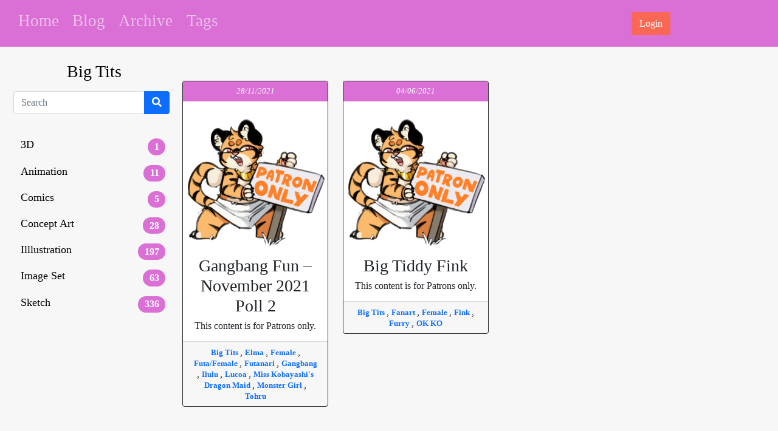

--- FILE ---
content_type: text/html; charset=UTF-8
request_url: https://polygonheart.com/tags/big-tits/
body_size: 8858
content:
<!DOCTYPE html>

<html lang="en" dir="ltr">
  <head>
    <meta charset="utf-8">
    <meta name="viewport" content="width=device-width, initial-scale=0.41, maximum-scale=2.0">
    <meta http-equiv="Content-Type" content="text/html; charset=utf-8">
    <title>  Tags  Big Tits</title>
    <script src="https://kit.fontawesome.com/e970fdfa5b.js" crossorigin="anonymous"></script>
    <meta name='robots' content='max-image-preview:large' />
	<style>img:is([sizes="auto" i], [sizes^="auto," i]) { contain-intrinsic-size: 3000px 1500px }</style>
	<link rel='dns-prefetch' href='//cdnjs.cloudflare.com' />
<link rel="alternate" type="application/rss+xml" title="PolygonHeart &raquo; Big Tits Tag Feed" href="https://polygonheart.com/tags/big-tits/feed/" />
<script type="text/javascript">
/* <![CDATA[ */
window._wpemojiSettings = {"baseUrl":"https:\/\/s.w.org\/images\/core\/emoji\/16.0.1\/72x72\/","ext":".png","svgUrl":"https:\/\/s.w.org\/images\/core\/emoji\/16.0.1\/svg\/","svgExt":".svg","source":{"concatemoji":"https:\/\/polygonheart.com\/wp-includes\/js\/wp-emoji-release.min.js?ver=6.8.3"}};
/*! This file is auto-generated */
!function(s,n){var o,i,e;function c(e){try{var t={supportTests:e,timestamp:(new Date).valueOf()};sessionStorage.setItem(o,JSON.stringify(t))}catch(e){}}function p(e,t,n){e.clearRect(0,0,e.canvas.width,e.canvas.height),e.fillText(t,0,0);var t=new Uint32Array(e.getImageData(0,0,e.canvas.width,e.canvas.height).data),a=(e.clearRect(0,0,e.canvas.width,e.canvas.height),e.fillText(n,0,0),new Uint32Array(e.getImageData(0,0,e.canvas.width,e.canvas.height).data));return t.every(function(e,t){return e===a[t]})}function u(e,t){e.clearRect(0,0,e.canvas.width,e.canvas.height),e.fillText(t,0,0);for(var n=e.getImageData(16,16,1,1),a=0;a<n.data.length;a++)if(0!==n.data[a])return!1;return!0}function f(e,t,n,a){switch(t){case"flag":return n(e,"\ud83c\udff3\ufe0f\u200d\u26a7\ufe0f","\ud83c\udff3\ufe0f\u200b\u26a7\ufe0f")?!1:!n(e,"\ud83c\udde8\ud83c\uddf6","\ud83c\udde8\u200b\ud83c\uddf6")&&!n(e,"\ud83c\udff4\udb40\udc67\udb40\udc62\udb40\udc65\udb40\udc6e\udb40\udc67\udb40\udc7f","\ud83c\udff4\u200b\udb40\udc67\u200b\udb40\udc62\u200b\udb40\udc65\u200b\udb40\udc6e\u200b\udb40\udc67\u200b\udb40\udc7f");case"emoji":return!a(e,"\ud83e\udedf")}return!1}function g(e,t,n,a){var r="undefined"!=typeof WorkerGlobalScope&&self instanceof WorkerGlobalScope?new OffscreenCanvas(300,150):s.createElement("canvas"),o=r.getContext("2d",{willReadFrequently:!0}),i=(o.textBaseline="top",o.font="600 32px Arial",{});return e.forEach(function(e){i[e]=t(o,e,n,a)}),i}function t(e){var t=s.createElement("script");t.src=e,t.defer=!0,s.head.appendChild(t)}"undefined"!=typeof Promise&&(o="wpEmojiSettingsSupports",i=["flag","emoji"],n.supports={everything:!0,everythingExceptFlag:!0},e=new Promise(function(e){s.addEventListener("DOMContentLoaded",e,{once:!0})}),new Promise(function(t){var n=function(){try{var e=JSON.parse(sessionStorage.getItem(o));if("object"==typeof e&&"number"==typeof e.timestamp&&(new Date).valueOf()<e.timestamp+604800&&"object"==typeof e.supportTests)return e.supportTests}catch(e){}return null}();if(!n){if("undefined"!=typeof Worker&&"undefined"!=typeof OffscreenCanvas&&"undefined"!=typeof URL&&URL.createObjectURL&&"undefined"!=typeof Blob)try{var e="postMessage("+g.toString()+"("+[JSON.stringify(i),f.toString(),p.toString(),u.toString()].join(",")+"));",a=new Blob([e],{type:"text/javascript"}),r=new Worker(URL.createObjectURL(a),{name:"wpTestEmojiSupports"});return void(r.onmessage=function(e){c(n=e.data),r.terminate(),t(n)})}catch(e){}c(n=g(i,f,p,u))}t(n)}).then(function(e){for(var t in e)n.supports[t]=e[t],n.supports.everything=n.supports.everything&&n.supports[t],"flag"!==t&&(n.supports.everythingExceptFlag=n.supports.everythingExceptFlag&&n.supports[t]);n.supports.everythingExceptFlag=n.supports.everythingExceptFlag&&!n.supports.flag,n.DOMReady=!1,n.readyCallback=function(){n.DOMReady=!0}}).then(function(){return e}).then(function(){var e;n.supports.everything||(n.readyCallback(),(e=n.source||{}).concatemoji?t(e.concatemoji):e.wpemoji&&e.twemoji&&(t(e.twemoji),t(e.wpemoji)))}))}((window,document),window._wpemojiSettings);
/* ]]> */
</script>
<style id='wp-emoji-styles-inline-css' type='text/css'>

	img.wp-smiley, img.emoji {
		display: inline !important;
		border: none !important;
		box-shadow: none !important;
		height: 1em !important;
		width: 1em !important;
		margin: 0 0.07em !important;
		vertical-align: -0.1em !important;
		background: none !important;
		padding: 0 !important;
	}
</style>
<link rel='stylesheet' id='wp-block-library-css' href='https://polygonheart.com/wp-includes/css/dist/block-library/style.min.css?ver=6.8.3' type='text/css' media='all' />
<style id='classic-theme-styles-inline-css' type='text/css'>
/*! This file is auto-generated */
.wp-block-button__link{color:#fff;background-color:#32373c;border-radius:9999px;box-shadow:none;text-decoration:none;padding:calc(.667em + 2px) calc(1.333em + 2px);font-size:1.125em}.wp-block-file__button{background:#32373c;color:#fff;text-decoration:none}
</style>
<style id='filebird-block-filebird-gallery-style-inline-css' type='text/css'>
ul.filebird-block-filebird-gallery{margin:auto!important;padding:0!important;width:100%}ul.filebird-block-filebird-gallery.layout-grid{display:grid;grid-gap:20px;align-items:stretch;grid-template-columns:repeat(var(--columns),1fr);justify-items:stretch}ul.filebird-block-filebird-gallery.layout-grid li img{border:1px solid #ccc;box-shadow:2px 2px 6px 0 rgba(0,0,0,.3);height:100%;max-width:100%;-o-object-fit:cover;object-fit:cover;width:100%}ul.filebird-block-filebird-gallery.layout-masonry{-moz-column-count:var(--columns);-moz-column-gap:var(--space);column-gap:var(--space);-moz-column-width:var(--min-width);columns:var(--min-width) var(--columns);display:block;overflow:auto}ul.filebird-block-filebird-gallery.layout-masonry li{margin-bottom:var(--space)}ul.filebird-block-filebird-gallery li{list-style:none}ul.filebird-block-filebird-gallery li figure{height:100%;margin:0;padding:0;position:relative;width:100%}ul.filebird-block-filebird-gallery li figure figcaption{background:linear-gradient(0deg,rgba(0,0,0,.7),rgba(0,0,0,.3) 70%,transparent);bottom:0;box-sizing:border-box;color:#fff;font-size:.8em;margin:0;max-height:100%;overflow:auto;padding:3em .77em .7em;position:absolute;text-align:center;width:100%;z-index:2}ul.filebird-block-filebird-gallery li figure figcaption a{color:inherit}

</style>
<style id='global-styles-inline-css' type='text/css'>
:root{--wp--preset--aspect-ratio--square: 1;--wp--preset--aspect-ratio--4-3: 4/3;--wp--preset--aspect-ratio--3-4: 3/4;--wp--preset--aspect-ratio--3-2: 3/2;--wp--preset--aspect-ratio--2-3: 2/3;--wp--preset--aspect-ratio--16-9: 16/9;--wp--preset--aspect-ratio--9-16: 9/16;--wp--preset--color--black: #000000;--wp--preset--color--cyan-bluish-gray: #abb8c3;--wp--preset--color--white: #ffffff;--wp--preset--color--pale-pink: #f78da7;--wp--preset--color--vivid-red: #cf2e2e;--wp--preset--color--luminous-vivid-orange: #ff6900;--wp--preset--color--luminous-vivid-amber: #fcb900;--wp--preset--color--light-green-cyan: #7bdcb5;--wp--preset--color--vivid-green-cyan: #00d084;--wp--preset--color--pale-cyan-blue: #8ed1fc;--wp--preset--color--vivid-cyan-blue: #0693e3;--wp--preset--color--vivid-purple: #9b51e0;--wp--preset--gradient--vivid-cyan-blue-to-vivid-purple: linear-gradient(135deg,rgba(6,147,227,1) 0%,rgb(155,81,224) 100%);--wp--preset--gradient--light-green-cyan-to-vivid-green-cyan: linear-gradient(135deg,rgb(122,220,180) 0%,rgb(0,208,130) 100%);--wp--preset--gradient--luminous-vivid-amber-to-luminous-vivid-orange: linear-gradient(135deg,rgba(252,185,0,1) 0%,rgba(255,105,0,1) 100%);--wp--preset--gradient--luminous-vivid-orange-to-vivid-red: linear-gradient(135deg,rgba(255,105,0,1) 0%,rgb(207,46,46) 100%);--wp--preset--gradient--very-light-gray-to-cyan-bluish-gray: linear-gradient(135deg,rgb(238,238,238) 0%,rgb(169,184,195) 100%);--wp--preset--gradient--cool-to-warm-spectrum: linear-gradient(135deg,rgb(74,234,220) 0%,rgb(151,120,209) 20%,rgb(207,42,186) 40%,rgb(238,44,130) 60%,rgb(251,105,98) 80%,rgb(254,248,76) 100%);--wp--preset--gradient--blush-light-purple: linear-gradient(135deg,rgb(255,206,236) 0%,rgb(152,150,240) 100%);--wp--preset--gradient--blush-bordeaux: linear-gradient(135deg,rgb(254,205,165) 0%,rgb(254,45,45) 50%,rgb(107,0,62) 100%);--wp--preset--gradient--luminous-dusk: linear-gradient(135deg,rgb(255,203,112) 0%,rgb(199,81,192) 50%,rgb(65,88,208) 100%);--wp--preset--gradient--pale-ocean: linear-gradient(135deg,rgb(255,245,203) 0%,rgb(182,227,212) 50%,rgb(51,167,181) 100%);--wp--preset--gradient--electric-grass: linear-gradient(135deg,rgb(202,248,128) 0%,rgb(113,206,126) 100%);--wp--preset--gradient--midnight: linear-gradient(135deg,rgb(2,3,129) 0%,rgb(40,116,252) 100%);--wp--preset--font-size--small: 13px;--wp--preset--font-size--medium: 20px;--wp--preset--font-size--large: 36px;--wp--preset--font-size--x-large: 42px;--wp--preset--spacing--20: 0.44rem;--wp--preset--spacing--30: 0.67rem;--wp--preset--spacing--40: 1rem;--wp--preset--spacing--50: 1.5rem;--wp--preset--spacing--60: 2.25rem;--wp--preset--spacing--70: 3.38rem;--wp--preset--spacing--80: 5.06rem;--wp--preset--shadow--natural: 6px 6px 9px rgba(0, 0, 0, 0.2);--wp--preset--shadow--deep: 12px 12px 50px rgba(0, 0, 0, 0.4);--wp--preset--shadow--sharp: 6px 6px 0px rgba(0, 0, 0, 0.2);--wp--preset--shadow--outlined: 6px 6px 0px -3px rgba(255, 255, 255, 1), 6px 6px rgba(0, 0, 0, 1);--wp--preset--shadow--crisp: 6px 6px 0px rgba(0, 0, 0, 1);}:where(.is-layout-flex){gap: 0.5em;}:where(.is-layout-grid){gap: 0.5em;}body .is-layout-flex{display: flex;}.is-layout-flex{flex-wrap: wrap;align-items: center;}.is-layout-flex > :is(*, div){margin: 0;}body .is-layout-grid{display: grid;}.is-layout-grid > :is(*, div){margin: 0;}:where(.wp-block-columns.is-layout-flex){gap: 2em;}:where(.wp-block-columns.is-layout-grid){gap: 2em;}:where(.wp-block-post-template.is-layout-flex){gap: 1.25em;}:where(.wp-block-post-template.is-layout-grid){gap: 1.25em;}.has-black-color{color: var(--wp--preset--color--black) !important;}.has-cyan-bluish-gray-color{color: var(--wp--preset--color--cyan-bluish-gray) !important;}.has-white-color{color: var(--wp--preset--color--white) !important;}.has-pale-pink-color{color: var(--wp--preset--color--pale-pink) !important;}.has-vivid-red-color{color: var(--wp--preset--color--vivid-red) !important;}.has-luminous-vivid-orange-color{color: var(--wp--preset--color--luminous-vivid-orange) !important;}.has-luminous-vivid-amber-color{color: var(--wp--preset--color--luminous-vivid-amber) !important;}.has-light-green-cyan-color{color: var(--wp--preset--color--light-green-cyan) !important;}.has-vivid-green-cyan-color{color: var(--wp--preset--color--vivid-green-cyan) !important;}.has-pale-cyan-blue-color{color: var(--wp--preset--color--pale-cyan-blue) !important;}.has-vivid-cyan-blue-color{color: var(--wp--preset--color--vivid-cyan-blue) !important;}.has-vivid-purple-color{color: var(--wp--preset--color--vivid-purple) !important;}.has-black-background-color{background-color: var(--wp--preset--color--black) !important;}.has-cyan-bluish-gray-background-color{background-color: var(--wp--preset--color--cyan-bluish-gray) !important;}.has-white-background-color{background-color: var(--wp--preset--color--white) !important;}.has-pale-pink-background-color{background-color: var(--wp--preset--color--pale-pink) !important;}.has-vivid-red-background-color{background-color: var(--wp--preset--color--vivid-red) !important;}.has-luminous-vivid-orange-background-color{background-color: var(--wp--preset--color--luminous-vivid-orange) !important;}.has-luminous-vivid-amber-background-color{background-color: var(--wp--preset--color--luminous-vivid-amber) !important;}.has-light-green-cyan-background-color{background-color: var(--wp--preset--color--light-green-cyan) !important;}.has-vivid-green-cyan-background-color{background-color: var(--wp--preset--color--vivid-green-cyan) !important;}.has-pale-cyan-blue-background-color{background-color: var(--wp--preset--color--pale-cyan-blue) !important;}.has-vivid-cyan-blue-background-color{background-color: var(--wp--preset--color--vivid-cyan-blue) !important;}.has-vivid-purple-background-color{background-color: var(--wp--preset--color--vivid-purple) !important;}.has-black-border-color{border-color: var(--wp--preset--color--black) !important;}.has-cyan-bluish-gray-border-color{border-color: var(--wp--preset--color--cyan-bluish-gray) !important;}.has-white-border-color{border-color: var(--wp--preset--color--white) !important;}.has-pale-pink-border-color{border-color: var(--wp--preset--color--pale-pink) !important;}.has-vivid-red-border-color{border-color: var(--wp--preset--color--vivid-red) !important;}.has-luminous-vivid-orange-border-color{border-color: var(--wp--preset--color--luminous-vivid-orange) !important;}.has-luminous-vivid-amber-border-color{border-color: var(--wp--preset--color--luminous-vivid-amber) !important;}.has-light-green-cyan-border-color{border-color: var(--wp--preset--color--light-green-cyan) !important;}.has-vivid-green-cyan-border-color{border-color: var(--wp--preset--color--vivid-green-cyan) !important;}.has-pale-cyan-blue-border-color{border-color: var(--wp--preset--color--pale-cyan-blue) !important;}.has-vivid-cyan-blue-border-color{border-color: var(--wp--preset--color--vivid-cyan-blue) !important;}.has-vivid-purple-border-color{border-color: var(--wp--preset--color--vivid-purple) !important;}.has-vivid-cyan-blue-to-vivid-purple-gradient-background{background: var(--wp--preset--gradient--vivid-cyan-blue-to-vivid-purple) !important;}.has-light-green-cyan-to-vivid-green-cyan-gradient-background{background: var(--wp--preset--gradient--light-green-cyan-to-vivid-green-cyan) !important;}.has-luminous-vivid-amber-to-luminous-vivid-orange-gradient-background{background: var(--wp--preset--gradient--luminous-vivid-amber-to-luminous-vivid-orange) !important;}.has-luminous-vivid-orange-to-vivid-red-gradient-background{background: var(--wp--preset--gradient--luminous-vivid-orange-to-vivid-red) !important;}.has-very-light-gray-to-cyan-bluish-gray-gradient-background{background: var(--wp--preset--gradient--very-light-gray-to-cyan-bluish-gray) !important;}.has-cool-to-warm-spectrum-gradient-background{background: var(--wp--preset--gradient--cool-to-warm-spectrum) !important;}.has-blush-light-purple-gradient-background{background: var(--wp--preset--gradient--blush-light-purple) !important;}.has-blush-bordeaux-gradient-background{background: var(--wp--preset--gradient--blush-bordeaux) !important;}.has-luminous-dusk-gradient-background{background: var(--wp--preset--gradient--luminous-dusk) !important;}.has-pale-ocean-gradient-background{background: var(--wp--preset--gradient--pale-ocean) !important;}.has-electric-grass-gradient-background{background: var(--wp--preset--gradient--electric-grass) !important;}.has-midnight-gradient-background{background: var(--wp--preset--gradient--midnight) !important;}.has-small-font-size{font-size: var(--wp--preset--font-size--small) !important;}.has-medium-font-size{font-size: var(--wp--preset--font-size--medium) !important;}.has-large-font-size{font-size: var(--wp--preset--font-size--large) !important;}.has-x-large-font-size{font-size: var(--wp--preset--font-size--x-large) !important;}
:where(.wp-block-post-template.is-layout-flex){gap: 1.25em;}:where(.wp-block-post-template.is-layout-grid){gap: 1.25em;}
:where(.wp-block-columns.is-layout-flex){gap: 2em;}:where(.wp-block-columns.is-layout-grid){gap: 2em;}
:root :where(.wp-block-pullquote){font-size: 1.5em;line-height: 1.6;}
</style>
<link rel='stylesheet' id='bootstrap-css' href='https://polygonheart.com/wp-content/themes/polygonheart/css/bootstrap.min.css?ver=6.8.3' type='text/css' media='all' />
<link rel='stylesheet' id='fontawesome-css' href='https://cdnjs.cloudflare.com/ajax/libs/font-awesome/4.7.0/css/font-awesome.min.css?ver=08:03:37' type='text/css' media='all' />
<link rel='stylesheet' id='main-css' href='https://polygonheart.com/wp-content/themes/polygonheart/css/main.css?ver=08:03:37' type='text/css' media='all' />
<link rel='stylesheet' id='header-css' href='https://polygonheart.com/wp-content/themes/polygonheart/css/header.css?ver=08:03:37' type='text/css' media='all' />
<link rel='stylesheet' id='rewards_gallery-css' href='https://polygonheart.com/wp-content/themes/polygonheart/css/rewards_gallery.css?ver=08:03:37' type='text/css' media='all' />
<link rel='stylesheet' id='icons-css' href='https://polygonheart.com/wp-content/themes/polygonheart/css/icons.css?ver=08:03:37' type='text/css' media='all' />
<script type="text/javascript" src="https://polygonheart.com/wp-includes/js/jquery/jquery.min.js?ver=3.7.1" id="jquery-core-js"></script>
<script type="text/javascript" src="https://polygonheart.com/wp-includes/js/jquery/jquery-migrate.min.js?ver=3.4.1" id="jquery-migrate-js"></script>
<link rel="https://api.w.org/" href="https://polygonheart.com/wp-json/" /><link rel="EditURI" type="application/rsd+xml" title="RSD" href="https://polygonheart.com/xmlrpc.php?rsd" />
<link rel="icon" href="https://polygonheart.com//phmedia856/uploads/2021/06/cropped-Welcome-Chibi-A-32x32.png" sizes="32x32" />
<link rel="icon" href="https://polygonheart.com//phmedia856/uploads/2021/06/cropped-Welcome-Chibi-A-192x192.png" sizes="192x192" />
<link rel="apple-touch-icon" href="https://polygonheart.com//phmedia856/uploads/2021/06/cropped-Welcome-Chibi-A-180x180.png" />
<meta name="msapplication-TileImage" content="https://polygonheart.com//phmedia856/uploads/2021/06/cropped-Welcome-Chibi-A-270x270.png" />
<script type="speculationrules">
{"prefetch":[{"source":"document","where":{"and":[{"href_matches":"\/*"},{"not":{"href_matches":["\/wp-*.php","\/wp-admin\/*","\/\/phmedia856\/uploads\/*","\/wp-content\/*","\/wp-content\/plugins\/*","\/wp-content\/themes\/polygonheart\/*","\/*\\?(.+)"]}},{"not":{"selector_matches":"a[rel~=\"nofollow\"]"}},{"not":{"selector_matches":".no-prefetch, .no-prefetch a"}}]},"eagerness":"conservative"}]}
</script>
<script type="text/javascript" src="https://polygonheart.com/wp-content/themes/polygonheart/js/bootstrap.min.js?ver=6.8.3" id="bootstrap-js"></script>
<script type="text/javascript" src="https://polygonheart.com/wp-content/themes/polygonheart/js/jszip.min.js?ver=6.8.3" id="jszip-js"></script>
<script type="text/javascript" src="https://polygonheart.com/wp-content/themes/polygonheart/js/jszip-utils.min.js?ver=6.8.3" id="jszip-utils-js"></script>
<script type="text/javascript" src="https://polygonheart.com/wp-content/themes/polygonheart/js/FileSaver.min.js?ver=6.8.3" id="filesaver-js"></script>
<script type="text/javascript" src="https://polygonheart.com/wp-content/themes/polygonheart/js/rewards_download.js?ver=08:03:37" id="rewards_download-js"></script>
  </head>
<body>
  <header style="width:100%;">

    <div class ="topnav navbar-dark">
      <div class="row justify-content-center  ">
        <div class="col-8 left">
          <nav class="navbar navbar-expand ">

                <div class="container-fluid" id="navbarNav">
                  <div class="menu-primary-container"><ul id="menu-primary" class="navbar-nav mb-2"><li class='nav-item d-inline-flex' ><a class="nav-link " href="https://polygonheart.com/">Home</a></li>
<li class='nav-item d-inline-flex' ><a class="nav-link " href="https://polygonheart.com/blog/">Blog</a></li>
<li class='nav-item d-inline-flex' ><a class="nav-link " href="https://polygonheart.com/archive/">Archive</a></li>
<li class='nav-item d-inline-flex' ><a class="nav-link " href="https://polygonheart.com/tags/">Tags</a></li>
</ul></div>                </div>
          </nav>
        </div>
        <div class ="col-2">

        </div>
        <div class="col-2  right">
              <div class="list-group list-group-horizontal ">
      <div class="list-group-item">
        <div class="login-btn"><a href="https://www.patreon.com/oauth2/authorize?response_type=code&client_id=PeCzgRnLkiK6D7n7m1eOg0F8vuMY6pNz1N8T0UmAMFQviLxO-Q4gq5WwQak1QvuX&redirect_uri=https%3A%2F%2Fpolygonheart.com%2Fcallback%2F&state=[base64]&scope=identity%20identity%5Bemail%5D%20campaigns.members"><button type="button" class="btn btn-login">Login</button></a></div>
      </div>
    </div>
         </div>
      </div>

    </div>


  </header>

<div class="wrapper">
  <nav id="sidebar">
    <div class="sidebar-header">
      <h3 class="category_name">Big Tits</h3>
    </div>


    <div class="row mt-3 mb-3 mx-auto">
      <form action="/" aria-label="rewards" method="get" class="input-group rounded flex-nowrap reward-search">
  <div class="input-group rounded">
  <div class="form-outline">
    <input type="search" id="form1" class="form-control" name = "s" value="" placeholder="Search" required />
    <input type="hidden" name="search_type" value ="posts"/>
    <input type="hidden" name="post_type" value="rewards" id="post_type" />
  </div>
  <button type="submit" class="btn btn-primary">
    <i class="fas fa-search"></i>
  </button>
</div>
</form>
    </div>
    <div class="row mt-3 mb-3 mx-auto" style="width: 10rem;">
          </div>
    <div class="row mt-3 mb-3 mx-auto">
    <ul class="list-group list-group-flush sidebar-list">
      <a class="text-decoration-none" href="https://polygonheart.com/rewardtype/3d/">
      <li class="category-item list-group-item d-flex justify-content-between align-items-start">
        <div class="ms-2 me-auto ">
          3D        </div>
        <span class="badge bg-category rounded-pill">
          1        </span>
      </li>

    </a>
     <a class="text-decoration-none" href="https://polygonheart.com/rewardtype/animation/">
      <li class="category-item list-group-item d-flex justify-content-between align-items-start">
        <div class="ms-2 me-auto ">
          Animation        </div>
        <span class="badge bg-category rounded-pill">
          11        </span>
      </li>

    </a>
     <a class="text-decoration-none" href="https://polygonheart.com/rewardtype/comics/">
      <li class="category-item list-group-item d-flex justify-content-between align-items-start">
        <div class="ms-2 me-auto ">
          Comics        </div>
        <span class="badge bg-category rounded-pill">
          5        </span>
      </li>

    </a>
     <a class="text-decoration-none" href="https://polygonheart.com/rewardtype/concept-art/">
      <li class="category-item list-group-item d-flex justify-content-between align-items-start">
        <div class="ms-2 me-auto ">
          Concept Art        </div>
        <span class="badge bg-category rounded-pill">
          28        </span>
      </li>

    </a>
     <a class="text-decoration-none" href="https://polygonheart.com/rewardtype/illlustration/">
      <li class="category-item list-group-item d-flex justify-content-between align-items-start">
        <div class="ms-2 me-auto ">
          Illlustration        </div>
        <span class="badge bg-category rounded-pill">
          197        </span>
      </li>

    </a>
     <a class="text-decoration-none" href="https://polygonheart.com/rewardtype/image-set/">
      <li class="category-item list-group-item d-flex justify-content-between align-items-start">
        <div class="ms-2 me-auto ">
          Image Set        </div>
        <span class="badge bg-category rounded-pill">
          63        </span>
      </li>

    </a>
     <a class="text-decoration-none" href="https://polygonheart.com/rewardtype/sketch/">
      <li class="category-item list-group-item d-flex justify-content-between align-items-start">
        <div class="ms-2 me-auto ">
          Sketch        </div>
        <span class="badge bg-category rounded-pill">
          336        </span>
      </li>

    </a>
 
</ul>
    </div>
  </nav>

  <div id="content">
    <div class ="page-row">
          </div>

        <div class="row row-cols-1 row-cols-lg-auto g-4 blog mt-2">
    
<div id="info" class="modal fade" data-backdrop="static" data-keyboard="false" tabindex="-1" aria-labelledby="staticBackdropLabel" aria-hidden="true" >
  <div class="modal-dialog modal-dialog-centered">
    <div class="modal-content">
      <div class="modal-body justify-content-center text-center">
        <div id="info-body">

        </div>
        <div class="spinner-border text-primary" role="status" id="spinner">
          <span class="visually-hidden">Loading...</span>
        </div>
        <div class="progress">
          <div id="downloadbar" class="progress-bar progress-bar-striped progress-bar-animated bg-success" role="progressbar" style="width: 0%;" aria-valuenow="0" aria-valuemin="0" aria-valuemax="100">0%</div>
        </div>
        <input id="filedownload" type="file" hidden/>
      </div>
      <div class="modal-footer">
        <!--<button type="button" class="btn btn-secondary" data-bs-dismiss="modal">Close</button>-->
      </div>
    </div>
  </div>
</div>


   
<div class="col">
  <div class="card border-dark reward-card">
        <div class="card-header justify-content-center ">
      <div class="date text-align-left"> 28/11/2021</div>
    </div>
            <a href="http://patreon.com/join/polygonheart" class="card-link"> <img src="https://polygonheart.com/wp-content/themes/polygonheart/imgs/patrononly.png" class="card-img-top"></a>
      

      <div class="card-body text-center">
        <a href="http://patreon.com/join/polygonheart" class="card-link">
          <h3>Gangbang Fun &#8211; November 2021 Poll 2</h3>
          This content is for Patrons only.
        </a>
    </div>


    <div class="card-footer card-tags text-center">
                      <a href="https://polygonheart.com/tags/big-tits/" class ="card-tag-link">
                Big Tits              </a>
                              ,
                
                          <a href="https://polygonheart.com/tags/elma/" class ="card-tag-link">
                Elma              </a>
                              ,
                
                          <a href="https://polygonheart.com/tags/female/" class ="card-tag-link">
                Female              </a>
                              ,
                
                          <a href="https://polygonheart.com/tags/futa-female/" class ="card-tag-link">
                Futa/Female              </a>
                              ,
                
                          <a href="https://polygonheart.com/tags/futanari/" class ="card-tag-link">
                Futanari              </a>
                              ,
                
                          <a href="https://polygonheart.com/tags/gangbang/" class ="card-tag-link">
                Gangbang              </a>
                              ,
                
                          <a href="https://polygonheart.com/tags/ilulu/" class ="card-tag-link">
                Ilulu              </a>
                              ,
                
                          <a href="https://polygonheart.com/tags/lucoa/" class ="card-tag-link">
                Lucoa              </a>
                              ,
                
                          <a href="https://polygonheart.com/tags/miss-kobayashis-dragon-maid/" class ="card-tag-link">
                Miss Kobayashi's Dragon Maid              </a>
                              ,
                
                          <a href="https://polygonheart.com/tags/monster-girl/" class ="card-tag-link">
                Monster Girl              </a>
                              ,
                
                          <a href="https://polygonheart.com/tags/tohru/" class ="card-tag-link">
                Tohru              </a>
              
                </div>
          </div>

    </div>

  
<div class="col">
  <div class="card border-dark reward-card">
        <div class="card-header justify-content-center ">
      <div class="date text-align-left"> 04/06/2021</div>
    </div>
            <a href="http://patreon.com/join/polygonheart" class="card-link"> <img src="https://polygonheart.com/wp-content/themes/polygonheart/imgs/patrononly.png" class="card-img-top"></a>
      

      <div class="card-body text-center">
        <a href="http://patreon.com/join/polygonheart" class="card-link">
          <h3>Big Tiddy Fink</h3>
          This content is for Patrons only.
        </a>
    </div>


    <div class="card-footer card-tags text-center">
                      <a href="https://polygonheart.com/tags/big-tits/" class ="card-tag-link">
                Big Tits              </a>
                              ,
                
                          <a href="https://polygonheart.com/tags/fanart/" class ="card-tag-link">
                Fanart              </a>
                              ,
                
                          <a href="https://polygonheart.com/tags/female/" class ="card-tag-link">
                Female              </a>
                              ,
                
                          <a href="https://polygonheart.com/tags/fink/" class ="card-tag-link">
                Fink              </a>
                              ,
                
                          <a href="https://polygonheart.com/tags/furry/" class ="card-tag-link">
                Furry              </a>
                              ,
                
                          <a href="https://polygonheart.com/tags/ok-ko/" class ="card-tag-link">
                OK KO              </a>
              
                </div>
          </div>

    </div>

  



</div>




         <div class ="page-row mt-3">
                    </div>
  </div>
</div>
<footer class="page-footer special-color-dark pt-10 mt-10">

  <!-- Footer Text -->
   <div class="container-fluid text-center text-md-left">

     <!-- Grid row -->
     <div class="row align-items-center">

       <!-- Grid column -->
       <div class="col-md-6 mt-md-0 mt-3 ">

         <!-- Content -->
         <h3 class="font-weight-bold">About</h3>
         <div class="">
           I'm an artist and indie game developer. Currently working on a Monster Raising RPG . You can support my content on Patreon for as little as £5 a month and gain access to a great amount of content.
         </div>
        </br>
                   <a href="https://www.patreon.com/bePatron?u=253582" data-patreon-widget-type="become-patron-button">Become a Patron!</a><script async src="https://c6.patreon.com/becomePatronButton.bundle.js"></script>
         
       </div>
       <!-- Grid column -->


       <!-- Grid column -->
       <div class="col-md-6 mb-md-0 mb-3 ">

         <h3 class="font-weight-bold">Links</h3>
       </br>
         <!-- Social buttons -->
        <div id="social">
          <ul class="list-group list-group-horizontal link-list align-items-center">
            <li class="list-group-item list-first">
              <a href="https://www.patreon.com/polygonheart" target="_blank">
                  <img class="social-icon si-2x" src="https://www.google.com/s2/favicons?sz=64&domain_url=https://patreon.com/PolygonHeart" alt="patreon"/>
              </a>
            </li>
            <li class="list-group-item">
              <a href="https://twitter.com/PolygonHeart" target="_blank">
                    <img class="social-icon si-2x" src="https://www.google.com/s2/favicons?sz=64&domain_url=https://twitter.com/" alt="twitter"/>
              </a>
            </li>
            <li class="list-group-item">
              <a href="https://www.pixiv.net/en/users/9142199" target="_blank">
                  <img class="social-icon si-2x" src="https://www.google.com/s2/favicons?sz=64&domain_url=https://pixiv.net/en/users/9142199" alt="pixiv"/>
              </a>
            </li>
            <li class="list-group-item list-last">
              <a href="https://polygonheart.itch.io/" target="_blank">
                    <img class="social-icon si-2x" src="https://www.google.com/s2/favicons?sz=64&domain_url=https://polygonheart.itch.io/" alt="furaffinity"/>
              </a>
            </li>
            <li class="list-group-item">
              <a href="https://polygonheart.newgrounds.com/" target="_blank">
                  <img class="social-icon si-2x" src="https://www.google.com/s2/favicons?sz=64&domain_url=https://polygonheart.newgrounds.com" alt="newgrounds"/>
              </a>
            </li>
            <li class="list-group-item list-last">
              <a href="https://www.furaffinity.net/user/polygonheart/" target="_blank">
                    <img class="social-icon si-2x" src="https://www.google.com/s2/favicons?sz=64&domain_url=https://www.furaffinity.net/user/polygonheart/" alt="furaffinity"/>
              </a>
            </li>
            <li class="list-group-item list-last">
              <a href="https://piczel.tv/watch/PolygonHeart" target="_blank">
                    <img class="social-icon si-2x" src="https://www.google.com/s2/favicons?sz=64&domain_url=https://piczel.tv/watch/PolygonHeart" alt="furaffinity"/>
              </a>
            </li>

          </ul>
        </div>
       </div>
       <!-- Grid column -->

     </div>
     <!-- Grid row -->

   </div>
   <!-- Footer Text -->


</footer>
  </body>
</html>


--- FILE ---
content_type: text/css
request_url: https://polygonheart.com/wp-content/themes/polygonheart/css/main.css?ver=08:03:37
body_size: 689
content:
/* html reset */
/* http://meyerweb.com/eric/tools/css/reset/
   v2.0 | 20110126
   License: none (public domain)
*/

html, body {
	width: 100%;
	height: auto;
	margin: 0;
	padding: 0;
	border: 0;
	font-size: 100%;
	font: inherit;
	vertical-align: baseline;
 	background-color: #f7f7f7;
}


/* Actual CSS */
.bg-tag{
	background-color: orchid;
	font-size: x-small;
}
.tag_entry{
	background:none;
	border-left: none;
	border-right: none;
}
.tag_entry:hover{

	background-color: #ababab;
}
.letter{
	font-size: large;
	font-weight: bold;
}
.zipPacker{
	font-size: x-small;
	font-style: italic;
}
.centered{
  text-align: center;
}

.searchbar{
margin-top: 3px;
margin-bottom: 3px;
}

.wrapper {
    display: flex;
    width: 100%;
}
#sidebar {
		background:none;
		width: 300px;
		padding-left: 10px;
		position: fixed;
		height: 100%;
		z-index: 999;
		transition: all 0.3s;
		color: black;
}
#content {
		width: calc(100% - 150px);
		padding-left: 300px;
}

.blog {
  min-width: 500px;
}

.page-row{
	margin: auto;
	padding: auto;
	width: 100%;
	height: auto;
	display: flex;
	margin-bottom: .5rem;
	vertical-align: middle;
	text-align: center;
	justify-content: center;
}

.selectall{
	font-size: 15pt;
	margin: 0;
	padding: auto;
}

.selectall-label{
	font-size: 15pt;
	margin: 0;
	margin-left:.25rem;
	padding: auto;
}

.sidebar-list .list-group-item{
	font-size: large;
  background:none;
  border:none;
  color:black;
}

a.card-link{
  text-decoration: none;
  color:inherit;
}
a.card-link:hover{
  text-decoration: none;
  color:green;
}

}
.card-tags{
  font-size:small;
  font-weight:bold;
}
.card-tag-link{
  text-decoration: none;
  font-size: small;
  font-weight:bold;
}

.card-header{
	text-align: center;
	vertical-align: middle;
	justify-content: center;
	width: 100%;
	margin: auto;
	background: orchid;
	color:white;

}
.card-header .row{
	vertical-align: middle;
	justify-content: center;
	width: 100%;

}
.card-header .card-label{
	display: inline-block;
	vertical-align: middle;
	justify-content: center;
	text-align: right;
	font-size: small;
	padding: 0;
	margin: auto;
}

.card-header .badge{
	font-size: 100%;
	font-weight: bold;
	background: MintCream;
	color:black;
}

.card-header .form-check-input{
	display: inline-block;
	text-align: left;
	justify-content: center;
	font-size: x-large;
}


.page-footer{
  margin-top: 100px;
  margin-bottom: 50px;
}

.date{
  font-style: italic;
  font-size: small;
}

.page-wrap{
  padding:2rem 0;
}

.category_name{
  text-align: center;
}


/*contact form */
.elem-group{
	margin-top: 1rem;
}

#message {
	width: 100%;
	min-height: 150px;
}

.contact-btn{
	margin-top: 1rem;
}

.reward-card{
	width: 15rem;
}

.reward-search{
	width: 100%;
}

.card-title{
	font-weight: bold;
	font-size: x-large;
}

.card-summary{
	font-size: small;
}

.bg-category{
	background: orchid;
	font-size:12pt;
}

.checkall-box{
	font-weight: bold;
}
@media screen and (max-width:1000px){

	.selectall-label{
		font-size: 3vw;
		padding-top: .5vw;
	}
	.selectall{
		font-size: 4vw;
	}
	.reward-search{
		font-size: 4vw;
	}
	.archive_download_button{
		font-size: 3vw;
		padding: 1vw;
		margin: 1vw;
		margin-left:none;
	}
	.sidebar-list .list-group-item{
		font-size: 4vw;
	}

	.bg-category{
		font-size:3vw;
	}
	.reward-card{
		width: 50vw;
	}

	.category_name{
	  font-size:5vw;
	}
	.card-header .form-check-input{
		display: inline-block;
		text-align: left;
		font-size: xx-large;
	}
	.card-header .card-label{
		font-size: x-large;
		font-weight: bold;
	}
	.card-header .badge{
		font-size: x-large;
		font-weight: bold;
	}
	.card-tags{
	  font-size:large;
	}
	.card-tag-link{
	  font-size: large;
	}
	.card-title{
		font-size:6vw;
	}
	.card-summary{
		font-size: 2.5vw;
	}

	.card-text{
		font-size: 3vw;
	}

	.date{
	  font-style: italic;
	  font-size: x-large;
	}

	.category{
		font-size:x-large;
	}
	.tags{
		font-size:x-large;
	}
	.content-btn{
		font-size: large;
	}

}


--- FILE ---
content_type: text/css
request_url: https://polygonheart.com/wp-content/themes/polygonheart/css/icons.css?ver=08:03:37
body_size: -135
content:
.social-icon{
  display: table;
  width:10pt;
  height:auto;
  text-align: center;
  vertical-align: middle;
  image-rendering: crisp-edges;
}

.si-2x{
  width:20pt;
  height:auto;
}

.si-3x{
  width:30pt;
  height:auto;
}

.si-pledge{
  width:40pt;
  height:auto;
  image-rendering: crisp-edges;
}

.si-navbar{
  width: 50px;
  height:auto;
  height:auto;
  image-rendering: crisp-edges;
}

.si-user{
  width:50pt;
  height:50pt;
  image-rendering: crisp-edges;
  border-radius: 50%;
}



#social{
background: none;
}

#social .list-group{
  border:none;
  vertical-align: middle;
  justify-content: center;
  text-align: center;
  background: none;
}

#social .list-group-item{
  border:none;
  vertical-align: middle;
  background: none;

}

@media screen and (max-width:1000px){
  .si-user{
    width:5vw;
    height:5vw;
  }
  .si-navbar{
    width: 5vw;
  }
}
